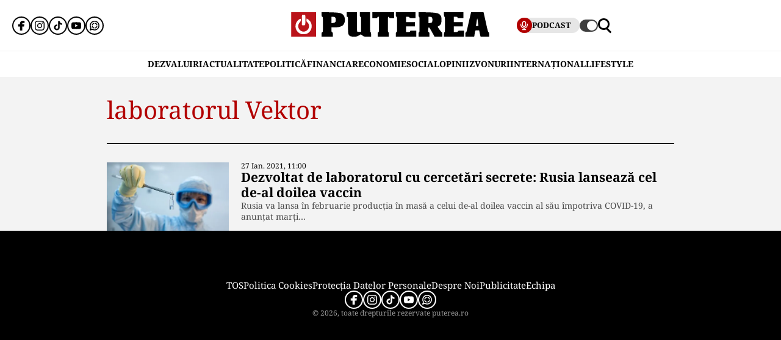

--- FILE ---
content_type: text/html; charset=UTF-8
request_url: https://www.puterea.ro/tag/laboratorul-vektor/
body_size: 11082
content:
<!doctype html>
<html lang="ro">
<head>
    <meta charset="utf-8">
    <meta name="viewport" content="width=device-width, initial-scale=1.0"/>
    <meta name="HandheldFriendly" content="true"/>
    <meta name="MobileOptimized" content="420"/>
    <meta name="theme-color" content="#000000">
    <meta name="referrer" content="origin-when-cross-origin">

    <title>laboratorul Vektor - Puterea.ro</title>
    <link rel="Shortcut Icon" type="image/x-icon" href="/favicon.ico"/>

    <link rel="preconnect" href="https://fonts.gstatic.com" crossorigin>

    <link rel="preload" href="https://fonts.gstatic.com/s/notoserif/v23/ga6daw1J5X9T9RW6j9bNVls-hfgvz8JcMofYTYf0D33Esw.woff2" as="font" type="font/woff2" crossorigin>
    <link rel="preload" href="https://fonts.gstatic.com/s/notoserif/v23/ga6daw1J5X9T9RW6j9bNVls-hfgvz8JcMofYTYf6D30.woff2" as="font" type="font/woff2" crossorigin>
    <link rel="preload" href="https://fonts.gstatic.com/s/notoserif/v23/ga6daw1J5X9T9RW6j9bNVls-hfgvz8JcMofYTYf0D33Esw.woff2" as="font" type="font/woff2" crossorigin>
    <link rel="preload" href="https://fonts.gstatic.com/s/notoserif/v23/ga6daw1J5X9T9RW6j9bNVls-hfgvz8JcMofYTYf6D30.woff2" as="font" type="font/woff2" crossorigin>
    <link rel="preload" href="https://fonts.gstatic.com/s/notoserif/v23/ga6daw1J5X9T9RW6j9bNVls-hfgvz8JcMofYTYf0D33Esw.woff2" as="font" type="font/woff2" crossorigin>
    <link rel="preload" href="https://fonts.gstatic.com/s/notoserif/v23/ga6daw1J5X9T9RW6j9bNVls-hfgvz8JcMofYTYf6D30.woff2" as="font" type="font/woff2" crossorigin>

	<meta name='robots' content='index, follow, max-image-preview:large, max-snippet:-1, max-video-preview:-1' />
	<style>img:is([sizes="auto" i], [sizes^="auto," i]) { contain-intrinsic-size: 3000px 1500px }</style>
	
	<!-- This site is optimized with the Yoast SEO plugin v26.4 - https://yoast.com/wordpress/plugins/seo/ -->
	<link rel="canonical" href="https://www.puterea.ro/tag/laboratorul-vektor/" />
	<meta property="og:locale" content="ro_RO" />
	<meta property="og:type" content="article" />
	<meta property="og:title" content="laboratorul Vektor - Puterea.ro" />
	<meta property="og:url" content="https://www.puterea.ro/tag/laboratorul-vektor/" />
	<meta property="og:site_name" content="Puterea.ro" />
	<meta name="twitter:card" content="summary_large_image" />
	<meta name="twitter:site" content="@ZiarPuterea" />
	<script type="application/ld+json" class="yoast-schema-graph">{"@context":"https://schema.org","@graph":[{"@type":"CollectionPage","@id":"https://www.puterea.ro/tag/laboratorul-vektor/","url":"https://www.puterea.ro/tag/laboratorul-vektor/","name":"laboratorul Vektor - Puterea.ro","isPartOf":{"@id":"https://www.puterea.ro/#website"},"primaryImageOfPage":{"@id":"https://www.puterea.ro/tag/laboratorul-vektor/#primaryimage"},"image":{"@id":"https://www.puterea.ro/tag/laboratorul-vektor/#primaryimage"},"thumbnailUrl":"https://www.puterea.ro/wp-content/uploads/2021/01/Rusia-Vaccin-nou.jpg","breadcrumb":{"@id":"https://www.puterea.ro/tag/laboratorul-vektor/#breadcrumb"},"inLanguage":"ro-RO"},{"@type":"ImageObject","inLanguage":"ro-RO","@id":"https://www.puterea.ro/tag/laboratorul-vektor/#primaryimage","url":"https://www.puterea.ro/wp-content/uploads/2021/01/Rusia-Vaccin-nou.jpg","contentUrl":"https://www.puterea.ro/wp-content/uploads/2021/01/Rusia-Vaccin-nou.jpg","width":970,"height":647},{"@type":"BreadcrumbList","@id":"https://www.puterea.ro/tag/laboratorul-vektor/#breadcrumb","itemListElement":[{"@type":"ListItem","position":1,"name":"Home","item":"https://www.puterea.ro/"},{"@type":"ListItem","position":2,"name":"laboratorul Vektor"}]},{"@type":"WebSite","@id":"https://www.puterea.ro/#website","url":"https://www.puterea.ro/","name":"Puterea.ro","description":"Cotidian national","publisher":{"@id":"https://www.puterea.ro/#organization"},"potentialAction":[{"@type":"SearchAction","target":{"@type":"EntryPoint","urlTemplate":"https://www.puterea.ro/?s={search_term_string}"},"query-input":{"@type":"PropertyValueSpecification","valueRequired":true,"valueName":"search_term_string"}}],"inLanguage":"ro-RO"},{"@type":"Organization","@id":"https://www.puterea.ro/#organization","name":"Puterea","url":"https://www.puterea.ro/","logo":{"@type":"ImageObject","inLanguage":"ro-RO","@id":"https://www.puterea.ro/#/schema/logo/image/","url":"https://www.puterea.ro/wp-content/uploads/2020/07/ziarul-puterea-logo.png","contentUrl":"https://www.puterea.ro/wp-content/uploads/2020/07/ziarul-puterea-logo.png","width":600,"height":74,"caption":"Puterea"},"image":{"@id":"https://www.puterea.ro/#/schema/logo/image/"},"sameAs":["https://www.facebook.com/ziarulputerea.ro","https://x.com/ZiarPuterea","https://www.instagram.com/puterea.ro/"]}]}</script>
	<!-- / Yoast SEO plugin. -->


<link rel='dns-prefetch' href='//www.puterea.ro' />
<link rel="alternate" type="application/rss+xml" title="Puterea.ro &raquo; Flux" href="https://www.puterea.ro/feed/" />
<link rel="alternate" type="application/rss+xml" title="Puterea.ro &raquo; Flux comentarii" href="https://www.puterea.ro/comments/feed/" />
<link rel="alternate" type="application/rss+xml" title="Puterea.ro &raquo; Flux etichetă laboratorul Vektor" href="https://www.puterea.ro/tag/laboratorul-vektor/feed/" />
<style id='pdfemb-pdf-embedder-viewer-style-inline-css' type='text/css'>
.wp-block-pdfemb-pdf-embedder-viewer{max-width:none}

</style>
<link rel='stylesheet' id='strawberry-minify-all-css-css' href='https://www.puterea.ro/wp-content/themes/Puterea-twentyfour/assets/css/build/style.css?ver=1757942227' type='text/css' media='all' />
<link rel="https://api.w.org/" href="https://www.puterea.ro/wp-json/" /><link rel="alternate" title="JSON" type="application/json" href="https://www.puterea.ro/wp-json/wp/v2/tags/12766" /><link rel="EditURI" type="application/rsd+xml" title="RSD" href="https://www.puterea.ro/xmlrpc.php?rsd" />
<link rel="icon" href="https://www.puterea.ro/wp-content/uploads/2020/08/cropped-Icon-sit-32x32.png" sizes="32x32" />
<link rel="icon" href="https://www.puterea.ro/wp-content/uploads/2020/08/cropped-Icon-sit-192x192.png" sizes="192x192" />
<link rel="apple-touch-icon" href="https://www.puterea.ro/wp-content/uploads/2020/08/cropped-Icon-sit-180x180.png" />
<meta name="msapplication-TileImage" content="https://www.puterea.ro/wp-content/uploads/2020/08/cropped-Icon-sit-270x270.png" />

    <!-- ANALYTICS -->
	<!-- Google tag (gtag.js) -->
<script data-cfasync="false" async src="https://www.googletagmanager.com/gtag/js?id=G-ZTDXK1R9T3"></script>
<script data-cfasync="false">
    window.dataLayer = window.dataLayer || [];
    function gtag(){dataLayer.push(arguments);}
    gtag('js', new Date());

    gtag('config', 'G-ZTDXK1R9T3');
</script>


	<script data-cfasync="false">
    const document_root = document.querySelector(":root");
    if (window.matchMedia && window.matchMedia('(prefers-color-scheme: dark)').matches) {
        if (window.localStorage.getItem("color-scheme") == "light") {
            document_root.classList.add("light");
        } else {
            document_root.classList.add("dark");
        }
    }
    if (window.localStorage.getItem("color-scheme") == "dark") {
        document_root.classList.add("dark");
    }
</script>
</head>
<body class="archive tag tag-laboratorul-vektor tag-12766 wp-embed-responsive wp-theme-Puterea-twentyfour font-main font-size-13">
    <!-- Breaking news sidebar -->
	<!-- Breaking News :: Inactive Widget  --><!--  :: Inactive Widget  -->    <!-- // Breaking news sidebar -->
<header id="header" class="header font-main">
    <div class="container relative">
        <div class="header__wrapper">
            <div class="left">
                <div class="bars sm:hidden"><label for="pushmenu-open" class="pushmenu-open"><span class="lines"></span></label></div>
                <div class="social xs:hidden">
					<div class="social-icons">
	<ul class="display-flex reset gap-20 justify-left">

					<li><a title="Facebook" class="color-facebook" target="_blank" href="https://www.facebook.com/ziarulputerea.ro">
                <svg xmlns="http://www.w3.org/2000/svg" width="24" height="24" viewBox="0 0 1920 1920"><path fill-rule="evenodd" d="M1168.737 487.897c44.672-41.401 113.824-36.889 118.9-36.663l289.354-.113 6.317-417.504L1539.65 22.9C1511.675 16.02 1426.053 0 1237.324 0 901.268 0 675.425 235.206 675.425 585.137v93.97H337v451.234h338.425V1920h451.234v-789.66h356.7l62.045-451.233H1126.66v-69.152c0-54.937 14.214-96.112 42.078-122.058"/></svg>
			</a></li>					<li><a title="Instagram" class="color-instagram" target="_blank" href="https://www.instagram.com/puterea.ro">
				<svg role="img" xmlns="http://www.w3.org/2000/svg" width="24" height="24" viewBox="0 0 24 24">
					<path d="M12 0C8.74 0 8.333.015 7.053.072 5.775.132 4.905.333 4.14.63c-.789.306-1.459.717-2.126 1.384S.935 3.35.63 4.14C.333 4.905.131 5.775.072 7.053.012 8.333 0 8.74 0 12s.015 3.667.072 4.947c.06 1.277.261 2.148.558 2.913.306.788.717 1.459 1.384 2.126.667.666 1.336 1.079 2.126 1.384.766.296 1.636.499 2.913.558C8.333 23.988 8.74 24 12 24s3.667-.015 4.947-.072c1.277-.06 2.148-.262 2.913-.558.788-.306 1.459-.718 2.126-1.384.666-.667 1.079-1.335 1.384-2.126.296-.765.499-1.636.558-2.913.06-1.28.072-1.687.072-4.947s-.015-3.667-.072-4.947c-.06-1.277-.262-2.149-.558-2.913-.306-.789-.718-1.459-1.384-2.126C21.319 1.347 20.651.935 19.86.63c-.765-.297-1.636-.499-2.913-.558C15.667.012 15.26 0 12 0zm0 2.16c3.203 0 3.585.016 4.85.071 1.17.055 1.805.249 2.227.415.562.217.96.477 1.382.896.419.42.679.819.896 1.381.164.422.36 1.057.413 2.227.057 1.266.07 1.646.07 4.85s-.015 3.585-.074 4.85c-.061 1.17-.256 1.805-.421 2.227-.224.562-.479.96-.899 1.382-.419.419-.824.679-1.38.896-.42.164-1.065.36-2.235.413-1.274.057-1.649.07-4.859.07-3.211 0-3.586-.015-4.859-.074-1.171-.061-1.816-.256-2.236-.421-.569-.224-.96-.479-1.379-.899-.421-.419-.69-.824-.9-1.38-.165-.42-.359-1.065-.42-2.235-.045-1.26-.061-1.649-.061-4.844 0-3.196.016-3.586.061-4.861.061-1.17.255-1.814.42-2.234.21-.57.479-.96.9-1.381.419-.419.81-.689 1.379-.898.42-.166 1.051-.361 2.221-.421 1.275-.045 1.65-.06 4.859-.06l.045.03zm0 3.678c-3.405 0-6.162 2.76-6.162 6.162 0 3.405 2.76 6.162 6.162 6.162 3.405 0 6.162-2.76 6.162-6.162 0-3.405-2.76-6.162-6.162-6.162zM12 16c-2.21 0-4-1.79-4-4s1.79-4 4-4 4 1.79 4 4-1.79 4-4 4zm7.846-10.405c0 .795-.646 1.44-1.44 1.44-.795 0-1.44-.646-1.44-1.44 0-.794.646-1.439 1.44-1.439.793-.001 1.44.645 1.44 1.439z"/>
				</svg>
			</a></li>							<li><a title="Tiktok" class="color-twitter" target="_blank" href="https://www.tiktok.com/@puterea.ro">
                <svg xmlns="http://www.w3.org/2000/svg" width="24" height="24" viewBox="0 0 32 32"><path d="M16.656 1.029c1.637-.025 3.262-.012 4.886-.025a7.762 7.762 0 0 0 2.189 5.213l-.002-.002A8.77 8.77 0 0 0 29 8.45l.028.002v5.036a13.327 13.327 0 0 1-5.331-1.247l.082.034a15.385 15.385 0 0 1-2.077-1.196l.052.034c-.012 3.649.012 7.298-.025 10.934a9.513 9.513 0 0 1-1.707 4.954l.02-.031c-1.652 2.366-4.328 3.919-7.371 4.011h-.014a9.071 9.071 0 0 1-5.139-1.31l.04.023C5.05 28.185 3.32 25.603 3 22.6l-.004-.041a23.163 23.163 0 0 1-.012-1.862c.49-4.779 4.494-8.476 9.361-8.476.547 0 1.083.047 1.604.136l-.056-.008c.025 1.849-.05 3.699-.05 5.548a4.29 4.29 0 0 0-5.465 2.619l-.009.03c-.133.427-.21.918-.21 1.426 0 .206.013.41.037.61l-.002-.024a4.26 4.26 0 0 0 4.382 3.586h-.009a4.198 4.198 0 0 0 3.451-1.994l.01-.018c.267-.372.45-.822.511-1.311l.001-.014c.125-2.237.075-4.461.087-6.698.012-5.036-.012-10.06.025-15.083z"/></svg>
			</a></li>					<li><a title="Youtune" class="color-youtube" target="_blank" href="https://www.youtube.com/@PutereaTV">
				<svg role="img" xmlns="http://www.w3.org/2000/svg" width="24" height="24" viewBox="0 0 24 24">
					<path d="M23.498 6.186a3.016 3.016 0 0 0-2.122-2.136C19.505 3.545 12 3.545 12 3.545s-7.505 0-9.377.505A3.017 3.017 0 0 0 .502 6.186C0 8.07 0 12 0 12s0 3.93.502 5.814a3.016 3.016 0 0 0 2.122 2.136c1.871.505 9.376.505 9.376.505s7.505 0 9.377-.505a3.015 3.015 0 0 0 2.122-2.136C24 15.93 24 12 24 12s0-3.93-.502-5.814zM9.545 15.568V8.432L15.818 12l-6.273 3.568z"/>
				</svg>
			</a></li>				            <li><a title="WhatsApp Channel" target="_blank" href="https://whatsapp.com/channel/0029VapT6Gc7tkjAt6VeAj1G">
                    <svg xmlns="http://www.w3.org/2000/svg" xml:space="preserve" style="fill-rule:evenodd;clip-rule:evenodd;stroke-linejoin:round;stroke-miterlimit:2" width="24" height="24" viewBox="0 0 302 303">
                      <path d="M460.81 83.14c-28.23-28.27-65.78-43.84-105.8-43.86-82.44 0-149.53 67.07-149.57 149.52-.01 26.35 6.88 52.08 19.96 74.75l-20.83 54.86c-5.19 13.69 8.03 27.17 21.81 22.25l57.09-20.42c21.85 11.9 46.45 18.18 71.47 18.19h.06c82.43 0 149.54-67.07 149.57-149.52.02-39.95-15.51-77.51-43.76-105.77Zm-105.8 225.89h-.05c-21.56 0-42.7-5.79-61.15-16.74l-4.39-2.61-45.48 11.93 12.13-44.33-2.85-4.54c-12.03-19.13-18.39-41.23-18.37-63.93.03-66.24 53.93-120.12 120.21-120.12 32.09.01 62.27 12.53 84.95 35.23 22.69 22.71 35.17 52.9 35.16 84.99-.02 66.24-53.93 120.12-120.16 120.12Z" transform="translate(-203.417 -39.28)"/>
                      <path d="M283.3 197.51c-9.95 0-16.98 9.67-14.02 19.17 8.78 28.2 31.03 50.45 59.23 59.23 9.5 2.96 19.17-4.06 19.17-14.02 0-6.47-4.25-12.13-10.43-14.06-18.98-5.93-33.96-20.91-39.89-39.89-1.92-6.18-7.58-10.43-14.06-10.43Zm0-15.34c6.47 0 12.13-4.25 14.06-10.43 5.93-18.98 20.91-33.96 39.89-39.89 6.18-1.93 10.43-7.59 10.43-14.06 0-9.95-9.67-16.98-19.17-14.02-28.2 8.78-50.45 31.03-59.23 59.23-2.95 9.5 4.07 19.17 14.02 19.17Zm144.11 0c9.95 0 16.98-9.67 14.02-19.17-8.78-28.2-31.03-50.45-59.23-59.23-9.5-2.96-19.17 4.06-19.17 14.02 0 6.47 4.25 12.13 10.43 14.06 18.98 5.93 33.96 20.91 39.89 39.89 1.93 6.17 7.58 10.43 14.06 10.43Zm-64.38 79.72c0 9.95 9.67 16.98 19.17 14.02 28.2-8.78 50.45-31.03 59.23-59.23 2.96-9.5-4.06-19.17-14.02-19.17-6.47 0-12.13 4.25-14.06 10.43-5.93 18.98-20.91 33.96-39.89 39.89-6.18 1.93-10.43 7.59-10.43 14.06Z" transform="translate(-203.417 -39.28)"/>
                    </svg>
                </a></li>
		
			</ul>
</div>                </div>
            </div>
            <div class="logo">
                <a href="https://www.puterea.ro/">
					<svg xmlns="http://www.w3.org/2000/svg"  width="375" height="40" viewBox="0 0 6000 740">
    <g id="text" fill="#000000">
        <path d="M920 676c0-55 3-64 20-69 19-5 20-14 20-235s-1-230-20-235c-18-4-20-14-20-73V-3l248 6c308 7 367 21 424 98 30 40 42 126 28 195-24 116-117 164-314 164h-86v71c0 62 2 71 20 76 17 5 20 14 20 69v64H920v-64zm410-371c15-14 20-31 20-72 0-69-22-93-85-93h-45v193l45-6c25-2 55-13 65-22zM1782 720c-57-35-62-61-62-335 0-238-1-245-20-245-18 0-20-7-20-70V0h310v289c0 237 3 291 14 300 8 7 36 11 63 9l48-3 3-227c2-223 2-228-18-228-18 0-20-6-20-70V0h310v305c0 264 2 305 15 305 12 0 15 14 15 65v65h-109c-108 0-108 0-153-35l-46-34-63 34c-58 32-71 35-149 35-68 0-92-4-118-20zM2620 676c0-55 3-64 20-69 19-5 20-14 20-236V140h-25c-18 0-25 5-25 20 0 18-7 20-75 20h-75V0h660v180h-75c-68 0-75-2-75-20 0-13-7-20-20-20-19 0-20 7-20 235 0 202 2 235 15 235 12 0 15 14 15 65v65h-340v-64zM3170 676c0-55 3-64 20-69 19-5 20-14 20-235s-1-230-20-235c-17-4-20-14-20-71V0h600v180h-89c-81 0-90-2-96-20-5-16-15-20-56-20h-49v160h270v130h-270v170h60c53 0 60-2 60-20 0-19 7-20 95-20h95v180h-620v-64zM3860 675c0-51 3-65 15-65 13 0 15-33 15-235s-2-235-15-235c-12 0-15-15-15-71V-3l243 6c307 7 379 25 429 104 20 33 23 51 23 128 0 104-19 148-80 181-19 10-35 20-35 23 0 16 113 171 125 171s15 14 15 65v65h-236l-78-141c-92-165-109-175-114-66-3 62-1 69 18 74 17 5 20 13 20 69v64h-330v-65zm407-371c7-10 13-44 13-75 0-68-20-89-82-89h-38v193l47-6c29-3 52-12 60-23zM4630 675c0-51 3-65 15-65 13 0 15-33 15-234 0-199-2-235-15-240-11-4-15-22-15-71V0h590v180h-90c-83 0-90-1-90-20 0-18-7-20-55-20h-55v160h270v130h-270v170h59c50 0 59-3 64-20 5-18 14-20 96-20h91v180h-610v-65zM5280 675c0-50 3-65 15-65 16 0 19-8 75-255 22-99 50-219 62-267l20-88h377l9 33c5 17 35 153 68 301 48 217 62 270 77 274 14 4 17 16 17 68v64h-259l-11-38c-9-34-30-138-30-148 0-2-27-4-60-4-67 0-60-10-80 118l-12 72h-268v-65zm394-268c-1-4-7-55-14-112-8-58-17-105-20-105-4 0-13 42-19 93-7 50-15 102-18 115-5 22-3 23 33 20 22-2 39-6 38-11z"/>
    </g>
    <path fill="#ba131a" d="M0 370V0h750v740H0V370zm449 249c14-9 13-10-2-5-10 3-46 6-80 7-48 1-56 3-37 9 29 10 96 4 119-11zM179 423c-1-61-2-65-11-36-9 28-4 103 7 103 3 0 5-30 4-67zm410 2c0-16-4-39-9-50-6-14-9 2-9 50s3 64 9 50c5-11 9-33 9-50zm-201-67c14-14 17-215 3-237-5-8-16-11-25-8-13 5-16 25-16 125 0 132 6 152 38 120z"/>
    <g fill="#fff">
        <path d="M289 657C150 605 89 445 156 311c26-51 91-111 121-111 24 0 16 73-11 99-83 78-69 213 29 268 137 77 296-71 229-213-9-19-27-43-41-54-20-16-24-26-21-65l3-47 50 34c153 103 136 338-30 425-41 22-151 27-196 10z"/><path d="M324 387c-2-7-3-78-2-157l3-145 44-3c28-2 47 1 52 10 14 21 11 282-3 296-16 16-87 15-94-1z"/>
    </g>
</svg>                </a>
            </div>
            <div class="right">
				<div class="video sm:padding-right-15 bg-dark-t1 rounded-100">
	<a class="display-flex items-center gap-10 font-weight-700" href="/puterea-tv/">
       <span class="circle-25 bg-red">
          <svg xmlns="http://www.w3.org/2000/svg" fill="#fff" width="16" height="16" viewBox="0 0 24 24"><path d="M12 15a5.006 5.006 0 0 0 5-5V6A5 5 0 0 0 7 6v4a5.006 5.006 0 0 0 5 5ZM9 6a3 3 0 0 1 6 0v4a3 3 0 0 1-6 0Zm-6 4V8a1 1 0 0 1 2 0v2a7 7 0 0 0 14 0V8a1 1 0 0 1 2 0v2a9.011 9.011 0 0 1-8 8.941V21h3a1 1 0 0 1 0 2H8a1 1 0 0 1 0-2h3v-2.059A9.011 9.011 0 0 1 3 10Z"/></svg>
       </span>
		<span class="xs:hidden line-height-100">PODCAST</span>
	</a>
</div>                <div class="theme_switcher switcher"></div>
                <div class="magnifier"><label for="searchbox-open"><span></span></label></div>
            </div>
        </div>
    </div>
    <nav id="main-nav" class="navbar">
        <div class="container">
            <ul class="mdb:font-size-16">
				<li id="menu-item-34169" class="menu-item menu-item-type-taxonomy menu-item-object-category menu-item-34169"><a href="https://www.puterea.ro/dezvaluiri/">DEZVALUIRI</a></li>
<li id="menu-item-1333" class="menu-item menu-item-type-taxonomy menu-item-object-category menu-item-1333"><a href="https://www.puterea.ro/actualitate/">ACTUALITATE</a></li>
<li id="menu-item-4114" class="menu-item menu-item-type-taxonomy menu-item-object-category menu-item-4114"><a href="https://www.puterea.ro/politica/">POLITICĂ</a></li>
<li id="menu-item-358304" class="menu-item menu-item-type-post_type menu-item-object-page menu-item-358304"><a href="https://www.puterea.ro/financiar/">Financiar</a></li>
<li id="menu-item-121" class="menu-item menu-item-type-taxonomy menu-item-object-category menu-item-has-children menu-item-121"><a href="https://www.puterea.ro/economie/">ECONOMIE</a>
<ul class="sub-menu">
	<li id="menu-item-4057" class="menu-item menu-item-type-taxonomy menu-item-object-category menu-item-4057"><a href="https://www.puterea.ro/economie/indicatori-macro/">Indicatori macro</a></li>
	<li id="menu-item-4060" class="menu-item menu-item-type-taxonomy menu-item-object-category menu-item-4060"><a href="https://www.puterea.ro/economie/finante/">Finanțe</a></li>
	<li id="menu-item-4061" class="menu-item menu-item-type-taxonomy menu-item-object-category menu-item-4061"><a href="https://www.puterea.ro/economie/imobiliare/">Imobiliare</a></li>
	<li id="menu-item-4058" class="menu-item menu-item-type-taxonomy menu-item-object-category menu-item-4058"><a href="https://www.puterea.ro/economie/business/">Business</a></li>
	<li id="menu-item-4062" class="menu-item menu-item-type-taxonomy menu-item-object-category menu-item-4062"><a href="https://www.puterea.ro/economie/transporturi/">Transporturi</a></li>
	<li id="menu-item-4059" class="menu-item menu-item-type-taxonomy menu-item-object-category menu-item-4059"><a href="https://www.puterea.ro/economie/energie/">Energie</a></li>
	<li id="menu-item-11011" class="menu-item menu-item-type-taxonomy menu-item-object-category menu-item-11011"><a href="https://www.puterea.ro/economie/agricultura/">Agricultura</a></li>
</ul>
</li>
<li id="menu-item-129" class="menu-item menu-item-type-taxonomy menu-item-object-category menu-item-has-children menu-item-129"><a href="https://www.puterea.ro/social/">SOCIAL</a>
<ul class="sub-menu">
	<li id="menu-item-128" class="menu-item menu-item-type-taxonomy menu-item-object-category menu-item-128"><a href="https://www.puterea.ro/social/sanatate/">Sănătate</a></li>
	<li id="menu-item-122" class="menu-item menu-item-type-taxonomy menu-item-object-category menu-item-122"><a href="https://www.puterea.ro/social/educatie/">Educație</a></li>
	<li id="menu-item-1336" class="menu-item menu-item-type-taxonomy menu-item-object-category menu-item-1336"><a href="https://www.puterea.ro/social/cultura/">Cultură</a></li>
	<li id="menu-item-11014" class="menu-item menu-item-type-taxonomy menu-item-object-category menu-item-11014"><a href="https://www.puterea.ro/social/orasul-meu/">Orașul meu</a></li>
</ul>
</li>
<li id="menu-item-4077" class="menu-item menu-item-type-taxonomy menu-item-object-category menu-item-4077"><a href="https://www.puterea.ro/opinii/">OPINII</a></li>
<li id="menu-item-34173" class="menu-item menu-item-type-taxonomy menu-item-object-category menu-item-34173"><a href="https://www.puterea.ro/bursa-zvonurilor/">ZVONURI</a></li>
<li id="menu-item-4056" class="menu-item menu-item-type-taxonomy menu-item-object-category menu-item-4056"><a href="https://www.puterea.ro/international/">INTERNAȚIONAL</a></li>
<li id="menu-item-192837" class="menu-item menu-item-type-taxonomy menu-item-object-category menu-item-has-children menu-item-192837"><a href="https://www.puterea.ro/lifestyle/">LIFESTYLE</a>
<ul class="sub-menu">
	<li id="menu-item-192840" class="menu-item menu-item-type-taxonomy menu-item-object-category menu-item-192840"><a href="https://www.puterea.ro/lifestyle/horoscop/">Horoscop</a></li>
	<li id="menu-item-217506" class="menu-item menu-item-type-taxonomy menu-item-object-category menu-item-217506"><a href="https://www.puterea.ro/lifestyle/neconventional/">Neconventional</a></li>
	<li id="menu-item-192838" class="menu-item menu-item-type-taxonomy menu-item-object-category menu-item-192838"><a href="https://www.puterea.ro/lifestyle/auto-moto/">Auto</a></li>
	<li id="menu-item-192839" class="menu-item menu-item-type-taxonomy menu-item-object-category menu-item-192839"><a href="https://www.puterea.ro/lifestyle/food/">Food</a></li>
	<li id="menu-item-192842" class="menu-item menu-item-type-taxonomy menu-item-object-category menu-item-192842"><a href="https://www.puterea.ro/lifestyle/shopping/">Shopping</a></li>
	<li id="menu-item-192843" class="menu-item menu-item-type-taxonomy menu-item-object-category menu-item-192843"><a href="https://www.puterea.ro/lifestyle/travel/">Turism</a></li>
</ul>
</li>
            </ul>
        </div>
    </nav>
	<!-- Module: PushMenu -->
<input type="checkbox" id="pushmenu-open">
<div id="pushmenu">
    <div class="modalbox modalbox--pushmenu">
        <label class="modalbox__close" for="pushmenu-open">
            <svg xmlns="http://www.w3.org/2000/svg" width="20" height="20" viewBox="0 0 24 24"><g fill="none" fill-rule="evenodd"><path d="M0 0h24v24H0z"/><path stroke="#0C0310" stroke-linecap="round" stroke-width="2" d="M17 7 7 17M7 7l10 10"/></g></svg>
        </label>
        <div class="modalbox__content height-100p">

            <div class="searchbox">
                <form action="/" class="form">
                    <input placeholder="Introdu cuvântul căutat" class="input" name="s" type="text">
                    <button class="button" type="submit">
                        <svg xmlns="http://www.w3.org/2000/svg" xml:space="preserve" viewBox="0 0 410.587 410.588"><path d="m410.587 371.351-50.044-50.044-39.866-39.866c20.505-28.842 32.685-63.996 32.685-102.009 0-97.424-79.263-176.687-176.684-176.687C79.251 2.745 0 82.008 0 179.432c0 97.423 79.251 176.675 176.678 176.675 40.698 0 78.116-13.963 108.01-37.167l68.508 68.508c.841.841 1.784 1.509 2.705 2.207l18.194 18.188 36.492-36.492zm-233.898-56.803c-74.503-.006-135.111-60.622-135.111-135.111 0-74.5 60.614-135.108 135.111-135.108 74.498 0 135.108 60.608 135.108 135.108 0 30.998-10.59 59.507-28.218 82.333-5.833 7.537-12.374 14.49-19.642 20.654-23.563 19.985-53.997 32.124-87.248 32.124z"/></svg>
                    </button>
                </form>
            </div>

            <nav class="navbar navbar--center mg-bottom-30">
                <ul class="xs:font-size-21 sm:font-size-23 font-titles text-uppercase">
					<li class="menu-item menu-item-type-taxonomy menu-item-object-category menu-item-34169"><a href="https://www.puterea.ro/dezvaluiri/">DEZVALUIRI</a></li>
<li class="menu-item menu-item-type-taxonomy menu-item-object-category menu-item-1333"><a href="https://www.puterea.ro/actualitate/">ACTUALITATE</a></li>
<li class="menu-item menu-item-type-taxonomy menu-item-object-category menu-item-4114"><a href="https://www.puterea.ro/politica/">POLITICĂ</a></li>
<li class="menu-item menu-item-type-post_type menu-item-object-page menu-item-358304"><a href="https://www.puterea.ro/financiar/">Financiar</a></li>
<li class="menu-item menu-item-type-taxonomy menu-item-object-category menu-item-has-children menu-item-121"><a href="https://www.puterea.ro/economie/">ECONOMIE</a>
<ul class="sub-menu">
	<li class="menu-item menu-item-type-taxonomy menu-item-object-category menu-item-4057"><a href="https://www.puterea.ro/economie/indicatori-macro/">Indicatori macro</a></li>
	<li class="menu-item menu-item-type-taxonomy menu-item-object-category menu-item-4060"><a href="https://www.puterea.ro/economie/finante/">Finanțe</a></li>
	<li class="menu-item menu-item-type-taxonomy menu-item-object-category menu-item-4061"><a href="https://www.puterea.ro/economie/imobiliare/">Imobiliare</a></li>
	<li class="menu-item menu-item-type-taxonomy menu-item-object-category menu-item-4058"><a href="https://www.puterea.ro/economie/business/">Business</a></li>
	<li class="menu-item menu-item-type-taxonomy menu-item-object-category menu-item-4062"><a href="https://www.puterea.ro/economie/transporturi/">Transporturi</a></li>
	<li class="menu-item menu-item-type-taxonomy menu-item-object-category menu-item-4059"><a href="https://www.puterea.ro/economie/energie/">Energie</a></li>
	<li class="menu-item menu-item-type-taxonomy menu-item-object-category menu-item-11011"><a href="https://www.puterea.ro/economie/agricultura/">Agricultura</a></li>
</ul>
</li>
<li class="menu-item menu-item-type-taxonomy menu-item-object-category menu-item-has-children menu-item-129"><a href="https://www.puterea.ro/social/">SOCIAL</a>
<ul class="sub-menu">
	<li class="menu-item menu-item-type-taxonomy menu-item-object-category menu-item-128"><a href="https://www.puterea.ro/social/sanatate/">Sănătate</a></li>
	<li class="menu-item menu-item-type-taxonomy menu-item-object-category menu-item-122"><a href="https://www.puterea.ro/social/educatie/">Educație</a></li>
	<li class="menu-item menu-item-type-taxonomy menu-item-object-category menu-item-1336"><a href="https://www.puterea.ro/social/cultura/">Cultură</a></li>
	<li class="menu-item menu-item-type-taxonomy menu-item-object-category menu-item-11014"><a href="https://www.puterea.ro/social/orasul-meu/">Orașul meu</a></li>
</ul>
</li>
<li class="menu-item menu-item-type-taxonomy menu-item-object-category menu-item-4077"><a href="https://www.puterea.ro/opinii/">OPINII</a></li>
<li class="menu-item menu-item-type-taxonomy menu-item-object-category menu-item-34173"><a href="https://www.puterea.ro/bursa-zvonurilor/">ZVONURI</a></li>
<li class="menu-item menu-item-type-taxonomy menu-item-object-category menu-item-4056"><a href="https://www.puterea.ro/international/">INTERNAȚIONAL</a></li>
<li class="menu-item menu-item-type-taxonomy menu-item-object-category menu-item-has-children menu-item-192837"><a href="https://www.puterea.ro/lifestyle/">LIFESTYLE</a>
<ul class="sub-menu">
	<li class="menu-item menu-item-type-taxonomy menu-item-object-category menu-item-192840"><a href="https://www.puterea.ro/lifestyle/horoscop/">Horoscop</a></li>
	<li class="menu-item menu-item-type-taxonomy menu-item-object-category menu-item-217506"><a href="https://www.puterea.ro/lifestyle/neconventional/">Neconventional</a></li>
	<li class="menu-item menu-item-type-taxonomy menu-item-object-category menu-item-192838"><a href="https://www.puterea.ro/lifestyle/auto-moto/">Auto</a></li>
	<li class="menu-item menu-item-type-taxonomy menu-item-object-category menu-item-192839"><a href="https://www.puterea.ro/lifestyle/food/">Food</a></li>
	<li class="menu-item menu-item-type-taxonomy menu-item-object-category menu-item-192842"><a href="https://www.puterea.ro/lifestyle/shopping/">Shopping</a></li>
	<li class="menu-item menu-item-type-taxonomy menu-item-object-category menu-item-192843"><a href="https://www.puterea.ro/lifestyle/travel/">Turism</a></li>
</ul>
</li>
                </ul>
            </nav>

            <nav class="navbar navbar--center">
                <ul class="xs:font-size-16 sm:font-size-18 line-height-120 text-uppercase">
					<li id="menu-item-124278" class="menu-item menu-item-type-post_type menu-item-object-page menu-item-124278"><a href="https://www.puterea.ro/termeni-si-conditii/">TOS</a></li>
<li id="menu-item-124280" class="menu-item menu-item-type-post_type menu-item-object-page menu-item-124280"><a href="https://www.puterea.ro/politica-cookies/">Politica Cookies</a></li>
<li id="menu-item-124279" class="menu-item menu-item-type-post_type menu-item-object-page menu-item-124279"><a href="https://www.puterea.ro/protectia-datelor-personale/">Protecția datelor personale</a></li>
<li id="menu-item-124277" class="menu-item menu-item-type-post_type menu-item-object-page menu-item-124277"><a href="https://www.puterea.ro/despre-noi/">Despre Noi</a></li>
<li id="menu-item-124276" class="menu-item menu-item-type-post_type menu-item-object-page menu-item-124276"><a href="https://www.puterea.ro/publicitate/">Publicitate</a></li>
<li id="menu-item-148732" class="menu-item menu-item-type-custom menu-item-object-custom menu-item-148732"><a href="https://www.puterea.ro/echipa/">Echipa</a></li>
                </ul>
            </nav>
        </div>

		    </div>
</div>
<!-- Pushmenu End --></header>

    <div class="container condensed smb:padding-x-30">
        <div class="archive__wrapper xs:max-width-350 xs:mg-x-auto">
			
<div class="archive__intro">
	    <h1 class="title">laboratorul Vektor</h1>
		</div>            <div class="arcive__articles">
                <div class="articles overflow-hidden divide-x-40">
					                        <div class="article sm:display-flex">
                            <div class="article__media sm:width-200 xs:mg-bottom-10 sm:mg-right-20">
                                <a href="https://www.puterea.ro/dezvoltat-de-laboratorul-cu-cercetari-secrete-rusia-lanseaza-cel-de-al-doilea-vaccin/">
									
<picture>
<source type='image/webp' media='(max-width:500px)' srcset='https://media.puterea.ro/9_5HMVvbWn0uPb2lZwmD2yxXL_c=/420x236/smart/filters:contrast(5):format(webp):quality(80)/https://www.puterea.ro/wp-content/uploads/2021/01/Rusia-Vaccin-nou.jpg'>
<source type='image/jpeg' media='(max-width:500px)' srcset='https://media.puterea.ro/07QXcFYQpttgvkl1_EK2ADG5bXA=/420x236/smart/filters:contrast(5):format(jpeg):quality(80)/https://www.puterea.ro/wp-content/uploads/2021/01/Rusia-Vaccin-nou.jpg'>
<source type='image/webp' media='(max-width:768px)' srcset='https://media.puterea.ro/rAntqy1-i45cpgqQPyhwnjjtuvg=/220x124/smart/filters:contrast(5):format(webp):quality(80)/https://www.puterea.ro/wp-content/uploads/2021/01/Rusia-Vaccin-nou.jpg'>
<source type='image/jpeg' media='(max-width:768px)' srcset='https://media.puterea.ro/ki10Km9uwOWz1uWT2ZbRiCD286M=/220x124/smart/filters:contrast(5):format(jpeg):quality(80)/https://www.puterea.ro/wp-content/uploads/2021/01/Rusia-Vaccin-nou.jpg'>
<source type='image/webp' media='(min-width:769px)' srcset='https://media.puterea.ro/AKoglIi10aMTHHMbZq01OjS_Cps=/450x253/smart/filters:contrast(5):format(webp):quality(80)/https://www.puterea.ro/wp-content/uploads/2021/01/Rusia-Vaccin-nou.jpg'>
<source type='image/jpeg' media='(min-width:769px)' srcset='https://media.puterea.ro/cjFlXDUxj1A6fBNAZ0SsUqbaGj0=/450x253/smart/filters:contrast(5):format(jpeg):quality(80)/https://www.puterea.ro/wp-content/uploads/2021/01/Rusia-Vaccin-nou.jpg'>
<img loading="lazy" width="450"  height="253" src="https://media.puterea.ro/AKoglIi10aMTHHMbZq01OjS_Cps=/450x253/smart/filters:contrast(5):format(webp):quality(80)/https://www.puterea.ro/wp-content/uploads/2021/01/Rusia-Vaccin-nou.jpg" alt="Dezvoltat de laboratorul cu cercetări secrete: Rusia lansează cel de-al doilea vaccin" >
</picture>
                                </a>
                            </div>
                            <div class="article__content display-flex flex-col gap-10">
								                                <div class="article__eyebrow display-flex gap-20">
                                    <div>27 ian. 2021, 11:00</div>
                                </div>
                                <h3 class="font-titles font-size-21 font-weight-700">
                                    <a href="https://www.puterea.ro/dezvoltat-de-laboratorul-cu-cercetari-secrete-rusia-lanseaza-cel-de-al-doilea-vaccin/">Dezvoltat de laboratorul cu cercetări secrete: Rusia lansează cel de-al doilea vaccin</a>
                                </h3>

                                <div class="article__excerpt font-main font-size-14 line-height-130">
									Rusia va lansa în februarie producţia în masă a celui de-al doilea vaccin al său împotriva COVID-19, a anunţat marţi&hellip;                                </div>
                            </div>

                        </div>
						                </div>
				            </div>

        </div>
    </div>
<footer class="footer">
    <div class="container">
        <div class="display-flex flex-col gap-20 items-center">

            <div class="menu">
                <ul class="justify-center">
					<li class="menu-item menu-item-type-post_type menu-item-object-page menu-item-124278"><a href="https://www.puterea.ro/termeni-si-conditii/">TOS</a></li>
<li class="menu-item menu-item-type-post_type menu-item-object-page menu-item-124280"><a href="https://www.puterea.ro/politica-cookies/">Politica Cookies</a></li>
<li class="menu-item menu-item-type-post_type menu-item-object-page menu-item-124279"><a href="https://www.puterea.ro/protectia-datelor-personale/">Protecția datelor personale</a></li>
<li class="menu-item menu-item-type-post_type menu-item-object-page menu-item-124277"><a href="https://www.puterea.ro/despre-noi/">Despre Noi</a></li>
<li class="menu-item menu-item-type-post_type menu-item-object-page menu-item-124276"><a href="https://www.puterea.ro/publicitate/">Publicitate</a></li>
<li class="menu-item menu-item-type-custom menu-item-object-custom menu-item-148732"><a href="https://www.puterea.ro/echipa/">Echipa</a></li>
                </ul>
            </div>

	        <div class="social-icons">
	<ul class="display-flex reset gap-20 justify-left">

					<li><a title="Facebook" class="color-facebook" target="_blank" href="https://www.facebook.com/ziarulputerea.ro">
                <svg xmlns="http://www.w3.org/2000/svg" width="24" height="24" viewBox="0 0 1920 1920"><path fill-rule="evenodd" d="M1168.737 487.897c44.672-41.401 113.824-36.889 118.9-36.663l289.354-.113 6.317-417.504L1539.65 22.9C1511.675 16.02 1426.053 0 1237.324 0 901.268 0 675.425 235.206 675.425 585.137v93.97H337v451.234h338.425V1920h451.234v-789.66h356.7l62.045-451.233H1126.66v-69.152c0-54.937 14.214-96.112 42.078-122.058"/></svg>
			</a></li>					<li><a title="Instagram" class="color-instagram" target="_blank" href="https://www.instagram.com/puterea.ro">
				<svg role="img" xmlns="http://www.w3.org/2000/svg" width="24" height="24" viewBox="0 0 24 24">
					<path d="M12 0C8.74 0 8.333.015 7.053.072 5.775.132 4.905.333 4.14.63c-.789.306-1.459.717-2.126 1.384S.935 3.35.63 4.14C.333 4.905.131 5.775.072 7.053.012 8.333 0 8.74 0 12s.015 3.667.072 4.947c.06 1.277.261 2.148.558 2.913.306.788.717 1.459 1.384 2.126.667.666 1.336 1.079 2.126 1.384.766.296 1.636.499 2.913.558C8.333 23.988 8.74 24 12 24s3.667-.015 4.947-.072c1.277-.06 2.148-.262 2.913-.558.788-.306 1.459-.718 2.126-1.384.666-.667 1.079-1.335 1.384-2.126.296-.765.499-1.636.558-2.913.06-1.28.072-1.687.072-4.947s-.015-3.667-.072-4.947c-.06-1.277-.262-2.149-.558-2.913-.306-.789-.718-1.459-1.384-2.126C21.319 1.347 20.651.935 19.86.63c-.765-.297-1.636-.499-2.913-.558C15.667.012 15.26 0 12 0zm0 2.16c3.203 0 3.585.016 4.85.071 1.17.055 1.805.249 2.227.415.562.217.96.477 1.382.896.419.42.679.819.896 1.381.164.422.36 1.057.413 2.227.057 1.266.07 1.646.07 4.85s-.015 3.585-.074 4.85c-.061 1.17-.256 1.805-.421 2.227-.224.562-.479.96-.899 1.382-.419.419-.824.679-1.38.896-.42.164-1.065.36-2.235.413-1.274.057-1.649.07-4.859.07-3.211 0-3.586-.015-4.859-.074-1.171-.061-1.816-.256-2.236-.421-.569-.224-.96-.479-1.379-.899-.421-.419-.69-.824-.9-1.38-.165-.42-.359-1.065-.42-2.235-.045-1.26-.061-1.649-.061-4.844 0-3.196.016-3.586.061-4.861.061-1.17.255-1.814.42-2.234.21-.57.479-.96.9-1.381.419-.419.81-.689 1.379-.898.42-.166 1.051-.361 2.221-.421 1.275-.045 1.65-.06 4.859-.06l.045.03zm0 3.678c-3.405 0-6.162 2.76-6.162 6.162 0 3.405 2.76 6.162 6.162 6.162 3.405 0 6.162-2.76 6.162-6.162 0-3.405-2.76-6.162-6.162-6.162zM12 16c-2.21 0-4-1.79-4-4s1.79-4 4-4 4 1.79 4 4-1.79 4-4 4zm7.846-10.405c0 .795-.646 1.44-1.44 1.44-.795 0-1.44-.646-1.44-1.44 0-.794.646-1.439 1.44-1.439.793-.001 1.44.645 1.44 1.439z"/>
				</svg>
			</a></li>							<li><a title="Tiktok" class="color-twitter" target="_blank" href="https://www.tiktok.com/@puterea.ro">
                <svg xmlns="http://www.w3.org/2000/svg" width="24" height="24" viewBox="0 0 32 32"><path d="M16.656 1.029c1.637-.025 3.262-.012 4.886-.025a7.762 7.762 0 0 0 2.189 5.213l-.002-.002A8.77 8.77 0 0 0 29 8.45l.028.002v5.036a13.327 13.327 0 0 1-5.331-1.247l.082.034a15.385 15.385 0 0 1-2.077-1.196l.052.034c-.012 3.649.012 7.298-.025 10.934a9.513 9.513 0 0 1-1.707 4.954l.02-.031c-1.652 2.366-4.328 3.919-7.371 4.011h-.014a9.071 9.071 0 0 1-5.139-1.31l.04.023C5.05 28.185 3.32 25.603 3 22.6l-.004-.041a23.163 23.163 0 0 1-.012-1.862c.49-4.779 4.494-8.476 9.361-8.476.547 0 1.083.047 1.604.136l-.056-.008c.025 1.849-.05 3.699-.05 5.548a4.29 4.29 0 0 0-5.465 2.619l-.009.03c-.133.427-.21.918-.21 1.426 0 .206.013.41.037.61l-.002-.024a4.26 4.26 0 0 0 4.382 3.586h-.009a4.198 4.198 0 0 0 3.451-1.994l.01-.018c.267-.372.45-.822.511-1.311l.001-.014c.125-2.237.075-4.461.087-6.698.012-5.036-.012-10.06.025-15.083z"/></svg>
			</a></li>					<li><a title="Youtune" class="color-youtube" target="_blank" href="https://www.youtube.com/@PutereaTV">
				<svg role="img" xmlns="http://www.w3.org/2000/svg" width="24" height="24" viewBox="0 0 24 24">
					<path d="M23.498 6.186a3.016 3.016 0 0 0-2.122-2.136C19.505 3.545 12 3.545 12 3.545s-7.505 0-9.377.505A3.017 3.017 0 0 0 .502 6.186C0 8.07 0 12 0 12s0 3.93.502 5.814a3.016 3.016 0 0 0 2.122 2.136c1.871.505 9.376.505 9.376.505s7.505 0 9.377-.505a3.015 3.015 0 0 0 2.122-2.136C24 15.93 24 12 24 12s0-3.93-.502-5.814zM9.545 15.568V8.432L15.818 12l-6.273 3.568z"/>
				</svg>
			</a></li>				            <li><a title="WhatsApp Channel" target="_blank" href="https://whatsapp.com/channel/0029VapT6Gc7tkjAt6VeAj1G">
                    <svg xmlns="http://www.w3.org/2000/svg" xml:space="preserve" style="fill-rule:evenodd;clip-rule:evenodd;stroke-linejoin:round;stroke-miterlimit:2" width="24" height="24" viewBox="0 0 302 303">
                      <path d="M460.81 83.14c-28.23-28.27-65.78-43.84-105.8-43.86-82.44 0-149.53 67.07-149.57 149.52-.01 26.35 6.88 52.08 19.96 74.75l-20.83 54.86c-5.19 13.69 8.03 27.17 21.81 22.25l57.09-20.42c21.85 11.9 46.45 18.18 71.47 18.19h.06c82.43 0 149.54-67.07 149.57-149.52.02-39.95-15.51-77.51-43.76-105.77Zm-105.8 225.89h-.05c-21.56 0-42.7-5.79-61.15-16.74l-4.39-2.61-45.48 11.93 12.13-44.33-2.85-4.54c-12.03-19.13-18.39-41.23-18.37-63.93.03-66.24 53.93-120.12 120.21-120.12 32.09.01 62.27 12.53 84.95 35.23 22.69 22.71 35.17 52.9 35.16 84.99-.02 66.24-53.93 120.12-120.16 120.12Z" transform="translate(-203.417 -39.28)"/>
                      <path d="M283.3 197.51c-9.95 0-16.98 9.67-14.02 19.17 8.78 28.2 31.03 50.45 59.23 59.23 9.5 2.96 19.17-4.06 19.17-14.02 0-6.47-4.25-12.13-10.43-14.06-18.98-5.93-33.96-20.91-39.89-39.89-1.92-6.18-7.58-10.43-14.06-10.43Zm0-15.34c6.47 0 12.13-4.25 14.06-10.43 5.93-18.98 20.91-33.96 39.89-39.89 6.18-1.93 10.43-7.59 10.43-14.06 0-9.95-9.67-16.98-19.17-14.02-28.2 8.78-50.45 31.03-59.23 59.23-2.95 9.5 4.07 19.17 14.02 19.17Zm144.11 0c9.95 0 16.98-9.67 14.02-19.17-8.78-28.2-31.03-50.45-59.23-59.23-9.5-2.96-19.17 4.06-19.17 14.02 0 6.47 4.25 12.13 10.43 14.06 18.98 5.93 33.96 20.91 39.89 39.89 1.93 6.17 7.58 10.43 14.06 10.43Zm-64.38 79.72c0 9.95 9.67 16.98 19.17 14.02 28.2-8.78 50.45-31.03 59.23-59.23 2.96-9.5-4.06-19.17-14.02-19.17-6.47 0-12.13 4.25-14.06 10.43-5.93 18.98-20.91 33.96-39.89 39.89-6.18 1.93-10.43 7.59-10.43 14.06Z" transform="translate(-203.417 -39.28)"/>
                    </svg>
                </a></li>
		
			</ul>
</div>
            <div class="copyright font-size-12 color-white-t6">
                &copy; 2026, toate drepturile rezervate puterea.ro
            </div>
        </div>
    </div>
</footer>
<!-- Module: Floating search box -->
<input type="checkbox" id="searchbox-open">
<div id="searchbox">
    <div class="modalbox modalbox--searchbox">
        <div class="container relative">
            <label class="modalbox__close" for="searchbox-open">&times;</label>
            <div class="modalbox__content text-center">
                <form action="/" class="modalbox__form">
                    <input placeholder="Introdu cuvântul căutat" class="input" name="s" type="text">
                    <button class="button" type="submit">Caută</button>
                </form>
            </div>
        </div>
    </div>
</div>
<!-- floating search box end --><script type="speculationrules">
{"prefetch":[{"source":"document","where":{"and":[{"href_matches":"\/*"},{"not":{"href_matches":["\/wp-*.php","\/wp-admin\/*","\/wp-content\/uploads\/*","\/wp-content\/*","\/wp-content\/plugins\/*","\/wp-content\/themes\/Puterea-twentyfour\/*","\/*\\?(.+)"]}},{"not":{"selector_matches":"a[rel~=\"nofollow\"]"}},{"not":{"selector_matches":".no-prefetch, .no-prefetch a"}}]},"eagerness":"conservative"}]}
</script>
<script type="4ab710b2f4b92a4752f19d11-text/javascript">const sam_zones = document.getElementsByClassName('sam_placeholder');
if (sam_zones) {
    if('fetch' in window) {
        const width = window.innerWidth || document.documentElement.clientWidth || document.body.clientWidth;
        let sam_zone_codes = [];
        [...sam_zones].forEach(el => {
            const sam_zone_id = el.dataset.zone;
            sam_zone_codes.push(sam_zone_id);
        })

        fetch("/wp-json/strawberry/v1/sam/", {
            method: 'POST',
            headers: {
                'Content-Type': 'application/json',
                'Accept': 'application/json'
            },
            body: JSON.stringify({'zones': sam_zone_codes, 'screen': width})

        }).then(response => {
            return response.text();
        }).then(data => {
            if (data.length > 3) {
                let banners = JSON.parse(data)
                Object.keys(banners).forEach(function (key) {
                    $zone_id = `sam-${key}`;
                    $zone_code = banners[key];
                    let zone_placeholder = document.getElementById($zone_id);
                    if($zone_code && $zone_code.length > 3) {
                        zone_placeholder.innerHTML = $zone_code;
                    }
                })
            }
        }).then(() => {
            let adsbygoogle = document.querySelectorAll('.adsbygoogle');

            [...adsbygoogle].forEach((ad) => {
                if (ad.dataset.adSlot != undefined) {
                    (adsbygoogle = window.adsbygoogle || []).push({});
                }
            });


        });
    }
}</script><!-- START NEWSRADAR SCRIPT -->
<script type="4ab710b2f4b92a4752f19d11-text/javascript">
    var nradar_id = "65cdf97825090";
    (function () {
        var t = Math.floor(Date.now() / 1000);
        var nradar = document.createElement('script');
        nradar.async = true;
        nradar.src = 'https://www.newsradar.ro/collect.js?v=' + t;
        var x = document.currentScript;
        x.parentNode.insertBefore(nradar, x);
    })();
</script>
<!-- END NEWSRADAR SCRIPT -->


<script type="4ab710b2f4b92a4752f19d11-text/javascript">
	const theme_switchers = document.querySelectorAll('.theme_switcher');
	//const document_root = document.querySelector(":root");
	const pushmenu_checkbox = document.getElementById('pushmenu-open');

	theme_switchers.forEach(theme_switcher => {
		theme_switcher.addEventListener("click", (ev) => {
			document_root.classList.toggle("dark");
			if (document_root.classList.contains('dark')) {
				document_root.classList.remove("light");
				window.localStorage.setItem("color-scheme", 'dark')
			} else {
				window.localStorage.setItem("color-scheme", "light");
				document_root.classList.remove("dark");
				document_root.classList.add("light");
			}
		});
	})

	document.addEventListener("change", (ev) => {
		if (pushmenu_checkbox.checked) {
			document.body.style.overflow = 'hidden';
		} else {
			document.body.style.overflow = 'visible';
		}
	});
</script>
<script rel="lazyscript" data-src="https://unpkg.com/infinite-scroll@5/dist/infinite-scroll.pkgd.min.js" type="4ab710b2f4b92a4752f19d11-text/javascript"></script>

<script type="4ab710b2f4b92a4752f19d11-text/javascript">
    (function () {
        var inserted = 0;
        var activityEvents = ['click', 'scroll', 'touchstart'];

        function activityDetected(e) {

            if (inserted === 0) {
                console.log("INSVI");

                document.querySelectorAll('script[rel="lazyscript"]').forEach(anchor => {
                    if (anchor.getAttribute('data-src')) {
                        anchor.setAttribute('src', anchor.getAttribute('data-src'));
                        anchor.removeAttribute('data-src');

                        console.log("INSVI: " + anchor.src);
                    }
                });

                document.querySelectorAll('link[media="print"]').forEach(anchor => {
                    anchor.removeAttribute('media')
                    console.log("INSVI: " + anchor.href);
                });

                inserted = 1;
            }

            activityEvents.forEach(function (eventName) {
                document.removeEventListener(eventName, activityDetected, true);
            });
        }

        activityEvents.forEach(function (eventName) {
            document.addEventListener(eventName, activityDetected, true);
        });
    })();
</script>
<script src="/cdn-cgi/scripts/7d0fa10a/cloudflare-static/rocket-loader.min.js" data-cf-settings="4ab710b2f4b92a4752f19d11-|49" defer></script><script defer src="https://static.cloudflareinsights.com/beacon.min.js/vcd15cbe7772f49c399c6a5babf22c1241717689176015" integrity="sha512-ZpsOmlRQV6y907TI0dKBHq9Md29nnaEIPlkf84rnaERnq6zvWvPUqr2ft8M1aS28oN72PdrCzSjY4U6VaAw1EQ==" data-cf-beacon='{"version":"2024.11.0","token":"92f1d9ef3d474b5580c1ed3a9f548a4a","r":1,"server_timing":{"name":{"cfCacheStatus":true,"cfEdge":true,"cfExtPri":true,"cfL4":true,"cfOrigin":true,"cfSpeedBrain":true},"location_startswith":null}}' crossorigin="anonymous"></script>
</body>
</html>